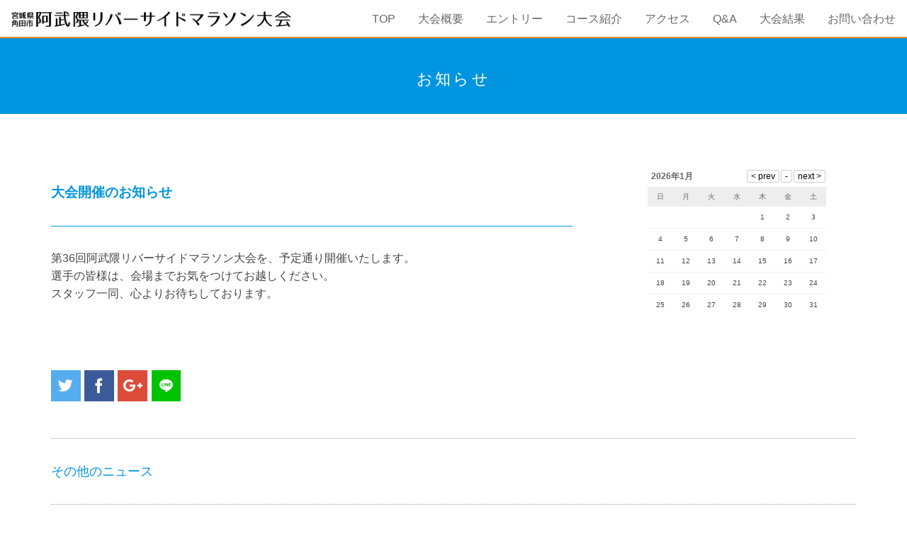

--- FILE ---
content_type: text/html; charset=UTF-8
request_url: https://abukuma-m.com/news/post/202311041306/?ccm_paging_p_b524=14
body_size: 57860
content:
<!DOCTYPE html>
<html lang="ja">
<head>
<!--<meta charset="utf-8">-->
<!--<meta name="viewport" content="width=device-width" />-->
<meta http-equiv="X-UA-Compatible" content="IE=edge,chrome=1">
<meta name="format-detection" content="telephone=no">
<!-- [START] header_required.php -->
<meta http-equiv="content-type" content="text/html; charset=UTF-8" />
<meta name="viewport" content="width=device-width" />
<title>阿武隈リバーサイドマラソン大会 :: 大会開催のお知らせ</title>
<meta name="description" content="第36回阿武隈リバーサイドマラソン大会を予定通り開催いたします。" />
<!-- ogp　設定ここから -->
<meta property="og:title" content="大会開催のお知らせ" >
<meta property="og:type" content="article">
<meta property="og:description" content="第36回阿武隈リバーサイドマラソン大会を予定通り開催いたします。" />
<meta property="og:url" content="https://abukuma-m.com/index.php/news/post/202311041306/" >
<meta property="og:image" content="https://abukuma-m.com/files/3916/8868/8879/abukuma-iCatch.jpg" >
<meta property="og:site_name" content="阿武隈リバーサイドマラソン大会" >
<meta property="og:locale" content="ja_JP" >
<!-- ogp　設定ここまで -->

<script type="text/javascript">
var CCM_DISPATCHER_FILENAME = '/index.php';var CCM_CID = 403;var CCM_EDIT_MODE = false;var CCM_ARRANGE_MODE = false;var CCM_IMAGE_PATH = "/concrete/images";
var CCM_TOOLS_PATH = "/index.php/tools/required";
var CCM_BASE_URL = "https://abukuma-m.com";
var CCM_REL = "";
var CCM_PKG_TOOLS_PATH = "/packages/rrh4/tools/required";
//var CCM_PKG_TOOLS_PATH = "/var/www/html/bravo/abukuma_m/packages/rrh4/tools/required";

</script>

	<link rel="shortcut icon" href="/files/4814/9726/1233/parts.png" type="image/x-icon" />
	<link rel="icon" href="/files/4814/9726/1233/parts.png" type="image/x-icon" />
<link rel="stylesheet" type="text/css" href="/concrete/css/ccm.base.css" />
<script type="text/javascript" src="/concrete/js/jquery.js?mtime=0"></script>
<script type="text/javascript" src="/concrete/js/ccm.base.js?mtime=0"></script>
<link rel="stylesheet" type="text/css" href="/packages/rrh4/css/reset.css" />
<link rel="stylesheet" type="text/css" href="/packages/rrh4/css/break.css" />
<link rel="stylesheet" type="text/css" href="/packages/rrh4/css/pickr/monolith.min.css" />
<link rel="stylesheet" type="text/css" href="/packages/rrh4/css/ui.css" />
<script type="text/javascript" src="/packages/rrh4/js/pickr/pickr.min.js?mtime=0"></script>
<link rel="stylesheet" type="text/css" href="/packages/rrh4/blocks/fs_page_list/templates/fs-blogcalendar/view.css" />
<script type="text/javascript" src="/packages/rrh4/blocks/fs_page_list/templates/fs-blogcalendar/view.js?mtime=0"></script>
<link rel="stylesheet" type="text/css" href="/packages/rrh4/blocks/fs_snsbutton/view.css" />
<link rel="stylesheet" type="text/css" href="/packages/rrh4/blocks/fs_snsbutton/css/style.css" />
<link rel="stylesheet" type="text/css" href="/packages/rrh4/blocks/fs_snsbutton/css/view.css" />
<link rel="stylesheet" type="text/css" href="/packages/rrh4/blocks/fs_page_list/templates/fs-infomationBlock3/view.css" />
<link rel="stylesheet" type="text/css" href="/packages/rrh4/blocks/fs_button/css/view.css" />
<link rel="stylesheet" type="text/css" href="/packages/rrh4/blocks/fs_multi_image/view.css" />
<link rel="stylesheet" type="text/css" href="/packages/rrh4/blocks/fs_autonav_mega/css/ionicons.min.css" />
<link rel="stylesheet" type="text/css" href="/packages/rrh4/blocks/fs_autonav_mega/css/style.css" />
<script type="text/javascript" src="/packages/rrh4/blocks/fs_autonav_mega/js/megamenu.js?mtime=0"></script>
<script type="text/javascript" src="/packages/rrh4/blocks/fs_autonav_mega/js/modernizr-2.8.3.min.js?mtime=0"></script>
<!-- [END] header_required.php --><!--[if lt IE 9]>
<![endif]-->
<!--[if IE 8]>
<div style="text-align:center;background-color:#03a9f4;line-height:1.5;padding:30px 0;font-size:15px;color:#ffffff">
<p>【現在のご利用ブラウザはInternet Explorer ８以下の可能性があります】</p>
<p style="text-decoration:underline;font-weight:bold;">当ブラウザは、推奨ブラウザではございません</p>
<p style="text-decoration:underline;font-weight:bold;">（正常に表示されない可能性があります）</p>
<p>当WEBサイトは、下記を推奨ブラウザとさせていただいております</p>
<p>Internet Explorer 11</p>
<p>Chrome　最新Ver</p>
<p>Firefox　最新Ver </p>
<p>（IE9の場合は、一部正常表示されないものがあります GoogleMap等）<p>
<p>お手数ではございますが、推奨環境にてご利用いただきますようお願いいたします</p>
</div>
<![endif]-->
<!-- CSS SetUp -->
<link rel="stylesheet" href="/packages/rrh4/themes/minimalism/css/layout.css">
<link rel="stylesheet" href="/packages/rrh4/themes/minimalism/css/grid.css">
<link rel="stylesheet" href="/packages/rrh4/themes/minimalism/css/modules.css">
<link rel="stylesheet" href="/packages/rrh4/themes/minimalism/typography.css">
<link rel="stylesheet" href="/packages/rrh4/themes/minimalism/css/caroufredsel_pager1.css">
<link rel="stylesheet" href="/files/cache/css/minimalism/main.css" />
<link rel="stylesheet" type="text/css" href="/packages/rrh4/css/animate.css" /><link rel="stylesheet" type="text/css" href="/packages/rrh4/css/rrh4.css" />
<link rel="stylesheet" href="/files/finesystem/rrh4/css/pkg.css?mtime=1657256166" />
<!-- ウェブフォント -->
<link rel="stylesheet" type="text/css" href="/packages/rrh4/css/fonts/awesome/css/font-awesome.min.css" />
<link rel="stylesheet" type="text/css" href="/packages/rrh4/css/fonts/fontawesome-free/css/fontawesome.css" />
<link rel="stylesheet" type="text/css" href="/packages/rrh4/css/fonts/fontawesome-free/css/brands.css" />
<link rel="stylesheet" type="text/css" href="/packages/rrh4/css/fonts/fontawesome-free/css/solid.css" />
<link rel="stylesheet" type="text/css" href="//fonts.googleapis.com/css?family=Lato:400,700,400italic" />
<link rel="stylesheet" type="text/css" href="//fonts.googleapis.com/earlyaccess/notosansjapanese.css" />
<!-- ウェブフォント -->
<!-- respond.js -->
<!-- html5.js -->
<!-- ie9.js -->
<!--[if lt IE 9]>
<link rel="stylesheet" type="text/css" href="/concrete/css/respond.css" /><link rel="stylesheet" type="text/css" href="/concrete/css/html5.css" /><link rel="stylesheet" type="text/css" href="/concrete/css/ie9.css" /><![endif]-->

<!-- optionally include helper plugins -->
<script type="text/javascript" src="/packages/rrh4/js//plugins/jquery.mousewheel.min.js?mtime=0"></script><script type="text/javascript" src="/packages/rrh4/js//plugins/jquery.touchSwipe.min.js?mtime=0"></script><script type="text/javascript" src="/packages/rrh4/js//plugins/jquery.transit.min.js?mtime=0"></script><script type="text/javascript" src="/packages/rrh4/js//plugins/jquery.lazyload.min.js?mtime=0"></script><script type="text/javascript" src="/packages/rrh4/js//plugins/footerFixed.js?mtime=0"></script><script type="text/javascript" src="/packages/rrh4/js//plugins/prefixfree.js?mtime=0"></script><script type="text/javascript" src="/packages/rrh4/js//plugins/echo.js?mtime=0"></script><script type="text/javascript" src="/packages/rrh4/js//plugins/wow.min.js?mtime=0"></script><script type="text/javascript" src="/packages/rrh4/js//plugins/smooth.js?mtime=0"></script><script type="text/javascript" src="/packages/rrh4/js//getDevice.js?mtime=0"></script><script type="text/javascript" src="/files/finesystem/rrh4/js/pkg.js?mtime=0"></script>


<style type="text/css">
/* fs-theme-style */
body{font-size:1.0rem;font-family:Meiryo, Tahoma, Roboto, 'Droid Sans',Verdana, Arial, sans-serif;color:rgba(69,69,69,1.00);}header{background-color:rgba(255,255,255,1.00);}#header-1Parent{}#header-2Parent{}#MainContents{}footer{background-color:rgba(227,246,255,1.00);}#footer-1Parent{background-color:rgba(255,255,255,1.00);}#footer-2Parent{}#footer-3Parent{}#footer-4Parent{}#footer-5Parent{}/* fs-pageType-style */
/* pt101 */
#pt101{}#pt101-1Parent{}#pt101-2Parent{}#pt101-3Parent{}#pt101-4Parent{}#pt101-5Parent{}
/* pt101 */
/* fs-blocks-style */

/* fs-global-block-style */
#top{text-align:center; background-repeat:no-repeat; padding:0.7rem 1rem 0.2rem 1rem; }#fs_block4207{text-align:center; background-repeat:no-repeat; padding:1rem 1rem 0.5rem 1rem; }#fs_block4303{background-color:#0095e0; background-repeat:no-repeat; padding:0 0 0.5rem 0; border-top:2px solid #ff8317; }#fs_block3681{background-repeat:no-repeat; padding:1rem 0 0 0; }#fs_block5183 .wrapper {display:inline-block;width:20%;padding:5px;}@media screen and (max-width: 480px) { #fs_block5183 .wrapper {width:50%;}}#fs_block5183 .inner {}#fs_block5183{text-align:center; background-repeat:no-repeat; padding:2rem 1rem 1rem 1rem; }#fs_block5182 .wrapper {display:inline-block;width:20%;padding:5px;}@media screen and (max-width: 480px) { #fs_block5182 .wrapper {width:50%;}}#fs_block5182 .inner {}#fs_block5182{text-align:center; background-repeat:no-repeat; padding:0 1rem 2rem 1rem; }#fs_block5180{background-repeat:no-repeat; padding:1rem 0 0 0; }#fs_block4366 .fs_btn {color:#ffffff;font-size:0.8rem;text-align:center;width:100%;background-color:#0095e0;padding-top:0.75rem;padding-left:0.5rem;padding-bottom:0.75rem;padding-right:0.5rem;border:solid;border-width:1px;border-color:#0095e0;border-radius:0%;}#fs_block4366 .fs_btn:hover {color:#0095e0;background-color:#e3f6ff;border-color:#0095e0;}#fs_block4366{background-repeat:no-repeat; border:1px solid #787d78; }#menu a{color:#666666;}#menu a:hover{color:#0095e0;}#menu .menu-container {background:#ffffff;}#menu .menu > ul > li {background:#ffffff;}#menu .menu > ul > li:hover {background:#ffffff;}#menu .menu > ul > li > ul {background:#ffffff;}#menu .menu-mobile{color:#ffffff;background:#0095e0;}#menu .menu-dropdown-icon:before{color:#ffffff;background:#0095e0;}#menu .menu > ul > li > ul > li a {background:#ffffff;border-color:;}@media only screen and (max-width: 959px){#menu a:hover{color:#ffffff;}}#menu{text-align:left; background-repeat:no-repeat; }#fs_block3746{background-repeat:no-repeat; padding:1rem 0 0 0; border-top:1px solid #787d78; }#fs_block4348 .fs_btn {color:#ffffff;font-size:1rem;text-align:center;width:100%;background-color:#0095e0;line-height:1rem;padding-top:0.4rem;padding-left:0.5rem;padding-bottom:0.5rem;padding-right:0.5rem;border:none;border-radius:0%;}#fs_block4348 .fs_btn:hover {color:#0095e0;background-color:#e3f6ff;}#fs_block4348{text-align:center; background-repeat:no-repeat; }#fs_block4070{background-repeat:no-repeat; padding:3rem 0 0 0; }#fs_block4314{color:#787d78; font-size:0.9rem; text-align:justify; background-repeat:no-repeat; padding:0 1rem 1rem 1rem; }#fs_block4561{background-repeat:no-repeat; padding:3rem 1rem 2rem 1rem; }#fs_block4699 .sns-icons li{width:2.2rem;height:1.2rem;}#fs_block4699 .sns-icons li a{font-size:1.2rem;padding-top:0.5rem;padding-left:0.5rem;padding-bottom:0.5rem;padding-right:0.5rem;border-radius:50%;}#fs_block4699{text-align:center; background-repeat:no-repeat; padding:0 0 3rem 0; }#fs_block4370{background-repeat:no-repeat; padding:2.5rem 0 0 0; }#fs_block5391{color:rgba(120,125,120,1.00); font-size:0.9rem; text-align:justify; background-repeat:no-repeat; padding:0 1rem 2.5rem 1rem; }#fs_block4360{color:#787d78; font-size:0.7rem; text-align:center; background-repeat:no-repeat; padding:1rem 0 1rem 0; border-top:1px solid #787d78; }#fs_block4362{background-repeat:no-repeat; padding:6rem 0 0 0; }#fs_block4364{background-repeat:no-repeat; padding:1rem 0 0 0; border-top:1px solid #787d78; }
/* fs-block-style */
#fs_block490{background-repeat:no-repeat; padding:0 2rem 2rem 2rem; }#fs_block512{text-align:justify; background-repeat:no-repeat; }#fs_block5299{text-align:justify; background-repeat:no-repeat; }#fs_block514 .sns-icons li{width:2.6rem;height:3rem;margin-right:0.1rem;}#fs_block514 .sns-icons li a{font-size:1.3rem;padding-top:0.75rem;padding-left:0.5rem;padding-bottom:0.75rem;padding-right:0.5rem;border-radius:0%;}#fs_block514{text-align:justify; background-repeat:no-repeat; margin:2rem 0 3rem 2rem; }#fs_block519{font-size:1.1rem; text-align:left; background-repeat:no-repeat; margin:0 2rem 2rem 2rem; padding:2rem 0 0 0; border-top:1px solid #cccccc; }#fs_block524{background-repeat:no-repeat; margin:0 2rem 3rem 2rem; border-top:1px dotted #9898a1; }#fs_block1950{color:#ffffff; font-size:1.4rem; text-align:center; background-repeat:no-repeat; margin:0 0 4rem 0; padding:2rem 0 2rem 0; }
/* fs-stack-block-style */
#fs_block4442 .fs_btn {color:#ffffff;font-size:1rem;text-align:center;width:300px;background-color:#0095e0;padding-top:0.5rem;padding-left:0.5rem;padding-bottom:0.5rem;padding-right:0.5rem;border:none;border-width:1px;border-color:#0095e0;border-radius:0px;}#fs_block4442 .fs_btn:hover {color:#0095e0;background-color:#ffff00;border-color:#0095e0;}#fs_block4442{color:#969696; text-align:center; background-repeat:no-repeat; padding:0 0 3rem 0; }#fs_block2586 .wrapper {display:inline-block;width:20%;padding:5px;}@media screen and (max-width: 480px) { #fs_block2586 .wrapper {width:50%;}}#fs_block2586 .inner {}#fs_block2586{text-align:center; background-repeat:no-repeat; margin:0 1rem 2rem 1rem; }</style>
<meta name="google-site-verification" content="rn7EYuDj_qLGnlUyfLNsqRM0EH9L8PRoDC8TaUjwLII" /><!-- Global site tag (gtag.js) - Google Analytics -->
<script async src="https://www.googletagmanager.com/gtag/js?id=UA-78629317-10"></script>
<script>
  window.dataLayer = window.dataLayer || [];
  function gtag(){dataLayer.push(arguments);}
  gtag('js', new Date());

  gtag('config', 'UA-78629317-10');
</script></head>
<body id="cID403" class="body-pt101"><!-- body -->
<header><!-- header -->

<article id='header-1Parent'><!-- article  --><div class='clearfix rrh-layout-wrapper-wide rrh-breakpoint'><div id='header-1-1' class = 'gridN4' r-rrh-breakpoint ><h1  id="top" class="fs_image hover_opacity_img b-bk-SP-none  " style='' >
    <a href="/"  ><img border="0" class="ccm-image-block i-bk-SP-none" alt="阿武隈リバーサイドマラソン大会は、「走る人、支える人応援する人みんなが主役!」をテーマとした宮城県角田市のマラソン大会です。" src="/files/4514/9734/4036/parts.png" width="460" height="36" /></a><a href="/"  ><img border="0" class="ccm-image-block i-bk-SP-show" alt="阿武隈リバーサイドマラソン大会は、「走る人、支える人応援する人みんなが主役!」をテーマとした宮城県角田市のマラソン大会です。" src="/files/8914/9734/4072/parts.png" width='100%' height='auto' /></a></h1>
<h1  id="fs_block4207" class="fs_image hover_opacity_img b-bk-SP-show  " style='' >
    <a href="/"  ><img border="0" class="ccm-image-block i-bk-SP-none" alt="阿武隈リバーサイドマラソン大会は、「走る人、支える人応援する人みんなが主役!」をテーマとした宮城県角田市のマラソン大会です。" src="/files/4514/9734/4036/parts.png" width="460" height="36" /></a><a href="/"  ><img border="0" class="ccm-image-block i-bk-SP-show" alt="阿武隈リバーサイドマラソン大会は、「走る人、支える人応援する人みんなが主役!」をテーマとした宮城県角田市のマラソン大会です。" src="/files/8914/9734/4072/parts.png" width='100%' height='auto' /></a></h1>
</div><div id='header-1-2' class = 'gridN8 omega' r-rrh-breakpoint >
<div  id="menu" class="fs_autonav_mega eiji b-bk  " style='' >
    <div class="menu-container">
        <div class="menu">
            <a href="#" class="menu-mobile">MENU</a>
            <ul>
<li class=""><a href="/" target='_self' class="">TOP</a></li><li class=""><a href="/index.php/guide/" target='_self' class="">大会概要</a></li><li class=""><a href="/index.php/entry/" target='_self' class="">エントリー</a></li><li class=""><a href="/index.php/course/" target='_self' class="">コース紹介</a></li><li class=""><a href="/index.php/access/" target='_self' class="">アクセス</a></li><li class=""><a href="/index.php/faq/" target='_self' class="">Q&A</a></li><li class=""><a href="/index.php/result/" target='_self' class="">大会結果</a></li><li class=""><a href="/index.php/contact/" target='_self' class="">お問い合わせ</a></li>            </ul>
        </div>
    </div>
</div>
</div></div></article><article id='header-2Parent'><!-- article  --><div class='clearfix rrh-layout-wrapper-wide rrh-breakpoint'><div id='header-2-1' class = 'gridN12 omega' r-rrh-breakpoint ><div  id="fs_block4303" class="fs_content  b-bk  " style='' >
</div></div></div></article></header><!-- header --><div id="MainContents" class=""><!-- MainContents -->
    <!--<p>「シングルページ」やアプリケーション用のレイアウトファイルです。(view.php)</p>-->
        <!-- page type pt101 load -->
<div id='pt101'>
<article id='pt101-1Parent'><div class='clearfix rrh-layout-wrapper-wide rrh-breakpoint'><div id='pt101-1-1' class = "gridN12 omega" r-rrh-breakpoint ><div  id="fs_block1950" class="fs_content space_2 main_backgroundcolor b-bk  " style='' >
<p>お知らせ</p></div></div></div></article><article id='pt101-2Parent'><div class='rrh-layout-wrapper clearfix rrh-breakpoint'><div id='pt101-2-1' class = " gridN8" r-rrh-breakpoint ><h1  id="fs_block512" class="fs_c_title    " style=''  > 大会開催のお知らせ </h1>
<div  id="fs_block5299" class="fs_content  b-bk  " style='' >
<p>第36回阿武隈リバーサイドマラソン大会を、予定通り開催いたします。</p>
<p>選手の皆様は、会場までお気をつけてお越しください。</p>
<p>スタッフ一同、心よりお待ちしております。</p></div><div  id="fs_block514" class="fs_snsbutton  b-bk  fs-snsbutton-view1 fs-snsbutton-color1" style='' >
    <div class="sns-icons ">
        <ul class="web-logo-font clearFix">
                  <li class="">
            <!--<a href="https://twitter.com/search?q=https%3A%2F%2Fabukuma-m.com%2Findex.php%2Fnews%2Fpost%2F202311041306%2F" target="blank" class="twitter-btn-icon-link" rel="nofollow">-->
            <a href="https://twitter.com/intent/tweet?url=https%3A%2F%2Fabukuma-m.com%2Findex.php%2Fnews%2Fpost%2F202311041306%2F&text=%E5%A4%A7%E4%BC%9A%E9%96%8B%E5%82%AC%E3%81%AE%E3%81%8A%E7%9F%A5%E3%82%89%E3%81%9B" target="blank" class="twitter-btn-icon-link twitter-btn-icon" rel="nofollow">
                <i class="icon-twitter"></i>
            </a>
          </li>
                              <li class="">
            <a href="https://www.facebook.com/sharer/sharer.php?u=https%3A%2F%2Fabukuma-m.com%2Findex.php%2Fnews%2Fpost%2F202311041306%2F&t=%E5%A4%A7%E4%BC%9A%E9%96%8B%E5%82%AC%E3%81%AE%E3%81%8A%E7%9F%A5%E3%82%89%E3%81%9B" target="blank" class="facebook-btn-icon-link facebook-btn-icon" rel="nofollow">
                <i class="icon-facebook"></i>
            </a>
          </li>
                              <li class="">
            <a href="https://plus.google.com/share?url=https%3A%2F%2Fabukuma-m.com%2Findex.php%2Fnews%2Fpost%2F202311041306%2F" onclick="javascript:window.open(this.href, '', 'menubar=no,toolbar=no,resizable=yes,scrollbars=yes,height=600,width=600');return false;" target="blank" class="google-plus-btn-icon-link google-plus-btn-icon" rel="nofollow">
                <i class="fa fa-google-plus"></i>
            </a>
          </li>
                                                  <li class="">
            <a href="http://line.me/R/msg/text/?https%3A%2F%2Fabukuma-m.com%2Findex.php%2Fnews%2Fpost%2F202311041306%2F" target="blank" class="line-btn-icon-link line-btn-icon" rel="nofollow">
                <i class="icon-line"></i>
            </a>
          </li>
                            </ul>
    </div>
</div></div><div id='pt101-2-2' class = "gridN4 omega" r-rrh-breakpoint ><div  id="fs_block490" class="fs_page_list  b-bk-SP-none  " style='' >
    <div id="cal0" class="cal_wrapper">
            Calendar Loading
    </div>
</div>

<script>
var calendar = [["2025\/11\/6","<a href='\/index.php\/news\/post\/202511060918\/' >\u5927\u4f1a\u7d50\u679c\u516c\u958b\u306e\u304a\u77e5\u3089\u305b<\/a>"],["2025\/10\/31","<a href='\/index.php\/news\/post\/202510312130\/' >\u5927\u4f1a\u53c2\u52a0\u8005\u306e\u7686\u69d8\u3078<\/a>"],["2025\/10\/30","<a href='\/index.php\/news\/post\/202510301535\/' >\u5927\u4f1a\u30d7\u30ed\u30b0\u30e9\u30e0\u306e\u53c2\u52a0\u8005\u540d\u7c3f\u306b\u3064\u3044\u3066<\/a>"],["2025\/10\/21","<a href='\/index.php\/news\/post\/202510211835\/' >\u53c2\u52a0\u6848\u5185\u767a\u9001\u306e\u304a\u77e5\u3089\u305b<\/a>"],["2025\/10\/3","<a href='\/index.php\/news\/post\/202510031031\/' >\u30d9\u30ac\u30eb\u30bf\u4ed9\u53f0\u306e\u6881\u52c7\u57fa\u3055\u3093\u3001\u5bcc\u7530\u664b\u4f0d\u3055\u3093\u3001\u30d9\u30ac\u30c3\u592a\u304f\u3093\u767b\u5834\uff01\uff01<\/a>"],["2025\/9\/16","<a href='\/index.php\/news\/post\/202509111741\/' >\u30a8\u30f3\u30c8\u30ea\u30fc\u53d7\u4ed8\u7de0\u5207\u306e\u304a\u77e5\u3089\u305b<\/a>"],["2025\/9\/8","<a href='\/index.php\/news\/post\/202509081309\/' >\u89d2\u7530\u5e02\u9678\u4e0a\u7af6\u6280\u5834\u7121\u6599\u958b\u653e\uff01\uff01<\/a><br \/><a href='\/index.php\/news\/post\/202509081303\/' >\u5927\u4f1a\u306e\u30a8\u30f3\u30c8\u30ea\u30fc\u3092\u5ef6\u9577\u3057\u307e\u3059\uff01<\/a>"],["2025\/7\/1","<a href='\/index.php\/news\/post\/202506301048\/' >\u30a8\u30f3\u30c8\u30ea\u30fc\u958b\u59cb\u306b\u3064\u3044\u3066<\/a>"],["2025\/5\/14","<a href='\/index.php\/news\/post\/202505141712\/' >\u958b\u50ac\u65e5\u306b\u3064\u3044\u3066<\/a>"],["2024\/11\/3","<a href='\/index.php\/news\/post\/202411031811\/' >\u5927\u4f1a\u7d50\u679c\u516c\u958b\u306e\u304a\u77e5\u3089\u305b<\/a>"],["2024\/10\/23","<a href='\/index.php\/news\/post\/202410230859\/' >\u304b\u304f\u3060\u99c5\u524d\u30de\u30eb\u30b7\u30a7\u958b\u50ac\u306b\u3064\u3044\u3066<\/a><br \/><a href='\/index.php\/news\/post\/202410230845\/' >\u7121\u6599\u30b7\u30e3\u30c8\u30eb\u30d0\u30b9\u306b\u3064\u3044\u3066<\/a><br \/><a href='\/index.php\/news\/post\/202410230844\/' >\u963f\u6b66\u9688\u6025\u884c\u306e\u3054\u5229\u7528\u306b\u3064\u3044\u3066<\/a><br \/><a href='\/index.php\/news\/post\/202410230828\/' >\u7dca\u6025\u9023\u7d61\u5148\u30b7\u30fc\u30eb\u306b\u3064\u3044\u3066<\/a>"],["2024\/10\/17","<a href='\/index.php\/news\/post\/202410171751\/' >\u53c2\u52a0\u6848\u5185\u767a\u9001\u306e\u304a\u77e5\u3089\u305b<\/a>"],["2024\/9\/19","<a href='\/index.php\/news\/post\/202409181035\/' >\u30a8\u30f3\u30c8\u30ea\u30fc\u53d7\u4ed8\u7de0\u5207\u306e\u304a\u77e5\u3089\u305b<\/a>"],["2024\/9\/9","<a href='\/index.php\/news\/post\/202409091325\/' >\u5927\u4f1a\u306e\u30a8\u30f3\u30c8\u30ea\u30fc\u3092\u5ef6\u9577\u3057\u307e\u3059\uff01<\/a>"],["2024\/8\/29","<a href='\/index.php\/news\/post\/202408291544\/' >\u30d9\u30ac\u30eb\u30bf\u4ed9\u53f0\u306e\u6881\u52c7\u57fa\u3055\u3093\u3001\u5bcc\u7530\u664b\u4f0d\u3055\u3093\u3001\u30d9\u30ac\u30c3\u592a\u304f\u3093\u767b\u5834\uff01\uff01<\/a>"],["2024\/8\/23","<a href='\/index.php\/news\/post\/202408231713\/' >\u89d2\u7530\u5e02PR\u5927\u4f7f\u300c\u6589\u85e4\u30d6\u30e9\u30b6\u30fc\u30ba\u300d\u304c\u5927\u4f1a\u306ePR\uff01\uff01<\/a><br \/><a href='\/index.php\/news\/post\/202408231640\/' >\u3010\u4eca\u5927\u4f1a\u306e\u30dd\u30a4\u30f3\u30c8\u2460\u3011\u30a6\u30aa\u30fc\u30ad\u30f3\u30b0\u30b3\u30fc\u30b9\u304c7\uff4b\uff4d\u306b\u53f0\u5c71\u516c\u5712\u306e\u30ed\u30b1\u30c3\u30c8\u3092\u76ee\u6307\u305d\u3046\uff01<\/a>"],["2024\/7\/27","<a href='\/index.php\/news\/post\/202407271015\/' >\u30dc\u30e9\u30f3\u30c6\u30a3\u30a2\u30b9\u30bf\u30c3\u30d5\u52df\u96c6<\/a>"],["2024\/7\/1","<a href='\/index.php\/news\/post\/202406271516\/' >\u30a8\u30f3\u30c8\u30ea\u30fc\u958b\u59cb\u306b\u3064\u3044\u3066<\/a>"],["2024\/2\/9","<a href='\/index.php\/news\/post\/202402091314\/' >\u300c\u30ad\u30e9\u30ea\u767a\u898b\uff01\u89d2\u7530\u306b\u604b\u3057\u3066\u300d\u3002Vol.7\u306f\u300c\u963f\u6b66\u9688\u30ea\u30d0\u30fc\u30b5\u30a4\u30c9\u30de\u30e9\u30bd\u30f3\u5927\u4f1a\u7de8\u300d\u306b\u3064\u3044\u3066<\/a>"],["2023\/12\/27","<a href='\/index.php\/news\/post\/202312271705\/' >\u958b\u50ac\u65e5\u306b\u3064\u3044\u3066<\/a>"],["2023\/11\/8","<a href='\/index.php\/news\/post\/202311081533\/' >\u30a2\u30f3\u30b1\u30fc\u30c8\u30ad\u30e3\u30f3\u30da\u30fc\u30f3<\/a>"],["2023\/11\/7","<a href='\/index.php\/news\/post\/202311071051\/' >\u5927\u4f1a\u7d50\u679c\u516c\u958b\u306e\u304a\u77e5\u3089\u305b<\/a>"],["2023\/11\/5","<a href='\/index.php\/news\/post\/202311041306\/' >\u5927\u4f1a\u958b\u50ac\u306e\u304a\u77e5\u3089\u305b<\/a>"],["2023\/10\/31","<a href='\/index.php\/news\/post\/202310310921\/' >\u30a4\u30d9\u30f3\u30c8\u306e\u304a\u77e5\u3089\u305b<\/a><br \/><a href='\/index.php\/news\/post\/202310310920\/' >\u5927\u4f1a\u53c2\u52a0\u306b\u3064\u3044\u3066<\/a>"],["2023\/10\/20","<a href='\/index.php\/news\/post\/202310201620\/' >\u53c2\u52a0\u6848\u5185\u767a\u9001\u306e\u304a\u77e5\u3089\u305b<\/a>"],["2023\/10\/19","<a href='\/index.php\/news\/post\/202310191012\/' >\u30a6\u30aa\u30fc\u30ad\u30f3\u30b0\u306e\u90e8\u8ffd\u52a0\u52df\u96c6\u306b\u3064\u3044\u3066<\/a>"],["2023\/9\/19","<a href='\/index.php\/news\/post\/202309150840\/' >\u30a8\u30f3\u30c8\u30ea\u30fc\u53d7\u4ed8\u7de0\u5207\u306e\u304a\u77e5\u3089\u305b<\/a>"],["2023\/9\/15","<a href='\/index.php\/news\/post\/202309151034\/' >\u5927\u4f1a\u306e\u30a8\u30f3\u30c8\u30ea\u30fc\u306b\u3064\u3044\u3066<\/a>"],["2023\/8\/31","<a href='\/index.php\/news\/post\/202308311150\/' >\u89d2\u7530\u5e02PR\u5927\u4f7fLiho\u3055\u3093\u306e\u767b\u5834\uff01<\/a>"],["2023\/7\/18","<a href='\/index.php\/news\/post\/202307181053\/' >\u30a8\u30f3\u30c8\u30ea\u30fc\u958b\u59cb\u306b\u3064\u3044\u3066<\/a>"],["2023\/5\/10","<a href='\/index.php\/news\/post\/202305101623\/' >\u958b\u50ac\u65e5\u6c7a\u5b9a\u306e\u304a\u77e5\u3089\u305b<\/a>"],["2022\/11\/14","<a href='\/index.php\/news\/post\/202211141505\/' >\u3010\u30aa\u30fc\u30eb\u30b9\u30dd\u30fc\u30c4\u3088\u308a\u3011\u5f53\u65e5\u306e\u5199\u771f\u516c\u958b\uff01<\/a>"],["2022\/10\/31","<a href='\/index.php\/news\/post\/202210312000\/' >\u4eca\u5927\u4f1a\u306e\u30a4\u30d9\u30f3\u30c8\u7d39\u4ecb<\/a>"],["2022\/10\/18","<a href='\/index.php\/news\/post\/202210180823\/' >\u30ca\u30f3\u30d0\u30fc\u30ab\u30fc\u30c9\u3001\u4f53\u8abf\u30c1\u30a7\u30c3\u30af\u30ab\u30fc\u30c9\u7b49\u306e\u767a\u9001\u306b\u3064\u3044\u3066<\/a>"],["2022\/7\/19","<a href='\/index.php\/news\/post\/202207191105\/' >\u30a8\u30f3\u30c8\u30ea\u30fc\u53d7\u4ed8\u958b\u59cb\u306e\u304a\u77e5\u3089\u305b<\/a>"],["2022\/5\/12","<a href='\/index.php\/news\/post\/202205121229\/' >\u958b\u50ac\u65e5\u6c7a\u5b9a\u306e\u304a\u77e5\u3089\u305b<\/a>"],["2021\/9\/24","<a href='\/index.php\/news\/post\/202109241844\/' >\u7b2c34\u56de\u5927\u4f1a\u306e\u8fd4\u91d1\u5bfe\u5fdc\u306b\u3064\u3044\u3066<\/a>"],["2021\/9\/1","<a href='\/index.php\/news\/post\/202109011122\/' >\u7b2c34\u56de\u963f\u6b66\u9688\u30ea\u30d0\u30fc\u30b5\u30a4\u30c9\u30de\u30e9\u30bd\u30f3\u5927\u4f1a\u306e\u4e2d\u6b62\u306b\u3064\u3044\u3066<\/a>"],["2021\/8\/27","<a href='\/index.php\/news\/post\/202108271724\/' >\u7b2c34\u56de \u963f\u6b66\u9688\u30ea\u30d0\u30fc\u30b5\u30a4\u30c9\u30de\u30e9\u30bd\u30f3\u5927\u4f1a\u3010 \u7a93\u53e3\u7533\u8fbc\u306e\u53d7\u4ed8\u6642\u9593\u306b\u3064\u3044\u3066 \u3011<\/a>"],["2021\/8\/3","<a href='\/index.php\/news\/post\/202108031725\/' >\u7b2c34\u56de\u963f\u6b66\u9688\u30ea\u30d0\u30fc\u30b5\u30a4\u30c9\u30de\u30e9\u30bd\u30f3\u5927\u4f1a\u306e\u958b\u50ac\u304a\u3088\u3073\u30a8\u30f3\u30c8\u30ea\u30fc\u958b\u59cb\u306e\u3054\u6848\u5185<\/a>"],["2021\/6\/10","<a href='\/index.php\/news\/post\/202106101426\/' >\u7b2c34\u56de\u963f\u6b66\u9688\u30ea\u30d0\u30fc\u30b5\u30a4\u30c9\u30de\u30e9\u30bd\u30f3\u5927\u4f1a\u306e\u958b\u50ac\u306b\u3064\u3044\u3066<\/a>"],["2020\/6\/29","<a href='\/index.php\/news\/post\/202006291705\/' >\u7b2c33\u56de\u963f\u6b66\u9688\u30ea\u30d0\u30fc\u30b5\u30a4\u30c9\u30de\u30e9\u30bd\u30f3\u5927\u4f1a\u306e\u4e2d\u6b62\u306b\u3064\u3044\u3066<\/a>"],["2020\/5\/21","<a href='\/index.php\/news\/post\/202005211001\/' >\u30a8\u30f3\u30c8\u30ea\u30fc\u958b\u59cb\u65e5\u5ef6\u671f\u306e\u304a\u77e5\u3089\u305b<\/a>"],["2020\/5\/7","<a href='\/index.php\/news\/post\/202005070927\/' >\u958b\u50ac\u65e5\u6c7a\u5b9a\u306e\u304a\u77e5\u3089\u305b<\/a>"],["2019\/12\/3","<a href='\/index.php\/news\/post\/201912031811\/' >\u53c2\u52a0\u8cde\u767a\u9001\u306e\u304a\u77e5\u3089\u305b\u2461<\/a>"],["2019\/11\/29","<a href='\/index.php\/news\/post\/201911291427\/' >\u53c2\u52a0\u8cde\u767a\u9001\u306e\u304a\u77e5\u3089\u305b<\/a>"],["2019\/10\/25","<a href='\/index.php\/news\/post\/201910251312\/' >\u5927\u4f1a\u4e2d\u6b62\u9023\u7d61\u30cf\u30ac\u30ad\u767a\u9001\u306e\u304a\u77e5\u3089\u305b<\/a>"],["2019\/10\/17","<a href='\/index.php\/news\/post\/201910170959\/' >\u5927\u4f1a\u4e2d\u6b62\u306e\u304a\u77e5\u3089\u305b<\/a>"],["2019\/9\/24","<a href='\/index.php\/news\/post\/201909240911\/' >\u6551\u8b77\u30dc\u30e9\u30f3\u30c6\u30a3\u30a2\u8ffd\u52a0\u52df\u96c6\u306e\u304a\u77e5\u3089\u305b<\/a>"],["2019\/8\/17","<a href='\/index.php\/news\/post\/201908161503\/' >\u30dd\u30ed\u30b7\u30e3\u30c4\u8ca9\u58f2\u306e\u304a\u77e5\u3089\u305b<\/a>"],["2019\/8\/16","<a href='\/index.php\/news\/post\/201908161454\/' >\u6551\u8b77\u30dc\u30e9\u30f3\u30c6\u30a3\u30a2\u52df\u96c6\u5ef6\u9577\u306e\u304a\u77e5\u3089\u305b<\/a><br \/><a href='\/index.php\/news\/post\/201908161435\/' >\u5927\u4f1aPR\u30ad\u30e3\u30f3\u30da\u30fc\u30f3\u306e\u304a\u77e5\u3089\u305b<\/a>"],["2019\/7\/31","<a href='\/index.php\/news\/post\/201907311303\/' >\u6551\u8b77\u30dc\u30e9\u30f3\u30c6\u30a3\u30a2\u8ffd\u52a0\u52df\u96c6\u306e\u304a\u77e5\u3089\u305b<\/a>"],["2019\/7\/26","<a href='\/index.php\/news\/post\/201907261115\/' >\u6551\u8b77\u30dc\u30e9\u30f3\u30c6\u30a3\u30a2\u52df\u96c6\u306e\u304a\u77e5\u3089\u305b<\/a>"],["2019\/7\/22","<a href='\/index.php\/news\/post\/201907221605\/' >\u30ad\u30e3\u30f3\u30da\u30fc\u30f3\u306e\u304a\u77e5\u3089\u305b<\/a>"],["2019\/7\/19","<a href='\/index.php\/news\/post\/201907191722\/' >\u30b2\u30b9\u30c8\u30e9\u30f3\u30ca\u30fc\u6c7a\u5b9a\u306e\u304a\u77e5\u3089\u305b<\/a>"],["2019\/7\/1","<a href='\/index.php\/news\/post\/201906271325\/' >\u30a8\u30f3\u30c8\u30ea\u30fc\u53d7\u4ed8\u958b\u59cb\u306e\u304a\u77e5\u3089\u305b<\/a>"],["2019\/6\/25","<a href='\/index.php\/news\/post\/201906251422\/' >\u5927\u4f1a\u60c5\u5831\u3092\u66f4\u65b0\u3044\u305f\u3057\u307e\u3057\u305f\uff01<\/a>"],["2019\/4\/11","<a href='\/index.php\/news\/post\/201904111132\/' >\u958b\u50ac\u65e5\u6c7a\u5b9a\u306e\u304a\u77e5\u3089\u305b<\/a>"],["2018\/11\/7","<a href='\/index.php\/news\/post\/201811071407\/' >\u5927\u4f1a\u7d50\u679c\u516c\u958b\u306e\u304a\u77e5\u3089\u305b<\/a>"],["2018\/11\/4","<a href='\/index.php\/news\/post\/201811041530\/' >\u5927\u4f1a\u7d42\u4e86\u306e\u5fa1\u793c<\/a><br \/><a href='\/index.php\/news\/post\/201811040703\/' >\u5927\u4f1a\u958b\u50ac\u306e\u304a\u77e5\u3089\u305b<\/a>"],["2018\/10\/23","<a href='\/index.php\/news\/post\/201810231421\/' >\u99d0\u8eca\u5834\u306b\u3064\u3044\u3066<\/a><br \/><a href='\/index.php\/news\/post\/201810231342\/' >\u53c2\u52a0\u6848\u5185\u3092\u767a\u9001\u306e\u304a\u77e5\u3089\u305b<\/a>"],["2018\/9\/8","<a href='\/index.php\/news\/post\/201809040942\/' >\u30a8\u30f3\u30c8\u30ea\u30fc\u53d7\u4ed8\u7de0\u5207\u306e\u304a\u77e5\u3089\u305b<\/a>"],["2018\/8\/27","<a href='\/index.php\/news\/post\/201808270958\/' >\u30a8\u30f3\u30c8\u30ea\u30fc\u306b\u3064\u3044\u3066<\/a>"],["2018\/8\/24","<a href='\/index.php\/news\/post\/201808241138\/' >\u30b9\u30dd\u30fc\u30c4\u4ea4\u6d41\u9928\u306e\u5927\u6d74\u5834\uff06\u4f11\u61a9\u6240\u3092\u7121\u6599\u958b\u653e\uff01<\/a>"],["2018\/7\/2","<a href='\/index.php\/news\/post\/201807020714\/' >\u30a8\u30f3\u30c8\u30ea\u30fc\u53d7\u4ed8\u958b\u59cb\u306e\u304a\u77e5\u3089\u305b<\/a>"],["2018\/6\/25","<a href='\/index.php\/news\/post\/201806251009\/' >\u53c2\u52a0\u7533\u8fbc\u306e\u304a\u77e5\u3089\u305b<\/a>"],["2018\/3\/23","<a href='\/index.php\/news\/post\/201803231644\/' >\u958b\u50ac\u65e5\u6c7a\u5b9a\u306e\u304a\u77e5\u3089\u305b<\/a>"],["2017\/11\/6","<a href='\/index.php\/news\/post\/201711061648\/' >\u5927\u4f1a\u7d42\u4e86\u306e\u5fa1\u793c<\/a>"],["2017\/11\/5","<a href='\/index.php\/news\/post\/201711050543\/' >\u5927\u4f1a\u958b\u50ac\u306e\u304a\u77e5\u3089\u305b<\/a>"],["2017\/11\/2","<a href='\/index.php\/news\/post\/201711022153\/' >\u3010\u91cd\u8981\u306a\u304a\u77e5\u3089\u305b\u3011\u8a08\u6e2c\u30bf\u30b0\u306e\u53d6\u308a\u6271\u3044<\/a>"],["2017\/10\/27","<a href='\/index.php\/news\/post\/201710272133\/' >\u3010\u91cd\u8981\u306a\u304a\u77e5\u3089\u305b\u3011\u6848\u5185\u66f8\u985e\u306e\u767a\u9001<\/a>"],["2017\/10\/24","<a href='\/index.php\/news\/post\/201710241427\/' >\u3010\u91cd\u8981\u306a\u304a\u77e5\u3089\u305b\u3011\u6848\u5185\u66f8\u985e\u672a\u9001\u306e\u304a\u8a6b\u3073<\/a>"],["2017\/10\/19","<a href='\/index.php\/news\/post\/201710191549\/' >\u5927\u4f1a\u30a4\u30d9\u30f3\u30c8\u60c5\u5831\u3092\u8ffd\u52a0!!<\/a><br \/><a href='\/index.php\/news\/post\/201710191437\/' >\u3010\u91cd\u8981\u306a\u304a\u77e5\u3089\u305b\u3011\u53c2\u52a0\u6848\u5185\u767a\u9001\u306e\u304a\u77e5\u3089\u305b<\/a>"],["2017\/10\/12","<a href='\/index.php\/news\/post\/201710121750\/' >\u53c2\u52a0\u6848\u5185\u767a\u9001\u6e96\u5099\u3092\u9032\u3081\u3066\u304a\u308a\u307e\u3059\uff01<\/a>"],["2017\/9\/9","<a href='\/index.php\/news\/post\/201709050957\/' >\u7533\u8fbc\u7de0\u5207\u306e\u304a\u77e5\u3089\u305b<\/a>"],["2017\/9\/5","<a href='\/index.php\/news\/post\/201709050947\/' >\u7b2c30\u56de\u8a18\u5ff5\u5927\u4f1a\u7279\u5225\u4f01\u753b\uff01<\/a>"],["2017\/9\/3","<a href='\/index.php\/news\/post\/201709031032\/' >\u30a8\u30f3\u30c8\u30ea\u30fc\u7de0\u5207\u306e\u63b2\u8f09\u306b\u3064\u3044\u3066<\/a>"],["2017\/8\/29","<a href='\/index.php\/news\/post\/201708291758\/' >\u5927\u4f1a\u306e\u30a4\u30d9\u30f3\u30c8\u60c5\u5831\u3092\u8ffd\u52a0!!<\/a>"],["2017\/8\/24","<a href='\/index.php\/news\/post\/201708241102\/' >\u5927\u4f1a\u306e\u30a4\u30d9\u30f3\u30c8\u304c\u7d9a\u3005\u3068\u6c7a\u5b9a!!<\/a>"],["2017\/7\/3","<a href='\/index.php\/news\/post\/201706301748\/' >\u5927\u4f1a\u30a8\u30f3\u30c8\u30ea\u30fc\u306b\u95a2\u3059\u308b\u304a\u77e5\u3089\u305b<\/a>"],["2017\/6\/27","<a href='\/index.php\/news\/post\/open\/' >\u516c\u5f0f\u30b5\u30a4\u30c8\u516c\u958b\u306e\u304a\u77e5\u3089\u305b<\/a>"]];
var calObj = new Array();
calObj[0] = new Object();
calObj[0].xDaysLater = new Array();
calObj[0].daysClass = new Object();
calObj[0].xDays = new Array();
calObj[0].week = new Array();
calObj[0].month = new Object();
calObj[0].backward = null;
calObj[0].click = false;
calObj[0].clickURI = '';
calObj[0].clickClassName = "";

// xヶ月後のカレンダーを初期表示するか (0の場合は当月)
calObj[0].defaultMonth = 0;

//ブログリンク先を設定する
for(i = 0; i < calendar.length; i++){
    calObj[0].daysClass[calendar[i][0]] = "Birthday;" + calendar[i][1]; 
}

// 優先度 クラス指定する順番が変わります。
calObj[0].priority = new Array('week','xDay','xDaysLater','day','backward');

//////////////////////////////////////////////////////////////////////////////

// 以下、さわらぬ神にたたりなし
calObj.calendars = new Array();
calObj.days = new Array(0,31,28,31,30,31,30,31,31,30,31,30,31);
calObj.weekName = new Array("日","月","火","水","木","金","土");
calObj.monthName = new Array('','1月','2月','3月','4月','5月','6月','7月','8月','9月','10月','11月','12月');
calObj.date = new Date();
calObj.date = new Date(calObj.date.getFullYear() + "/" + (calObj.date.getMonth() + 1) + "/" + calObj.date.getDate() + " 00:00:00");
calObj.day = calObj.date.getDate();
calObj.month = calObj.date.getMonth() + 1;
calObj.year = calObj.date.getFullYear();
calObj.currentList = null;

function cal_init(){
	var d = window.document;
	var tagObj = d.getElementsByTagName("div");
	var calToday = new Date();
	for(var i=0;i<tagObj.length;i++){
		if(tagObj[i].className == "cal_wrapper"){
			var calId = Number(tagObj[i].id.substring(3,tagObj[i].id.length));
			calObj.calendars.push(calId);
			if(0 < (calObj.month + calObj[calId].defaultMonth) && (calObj.month + calObj[calId].defaultMonth) < 13)
				calObj[calId].currentMonth = new Date(calObj.year+"/"+(calObj.month + calObj[calId].defaultMonth)+"/"+"1 00:00:00");
			else 
				calObj[calId].currentMonth = new Date((calObj.year+1)+"/"+((calObj.month + calObj[calId].defaultMonth)%12)+"/"+"1 00:00:00");
			cal_create(calId);
		}
	}
}
function cal_create(calId){
	var d = window.document;
	var day = calObj[calId].currentMonth.getDate();
	var month = calObj[calId].currentMonth.getMonth() + 1;
	var year = calObj[calId].currentMonth.getFullYear();
	var week = calObj[calId].currentMonth.getDay();
	var tdTextListArr = new Array();
	var bisDay = 0;
	var MonthDays = calObj.days[month];
	var WeekCnt = new Array();
	if(month == 2){
		if(year % 100 == 0 || year % 4 != 0){
			if(year % 400 != 0)
				bisDay = 0;
			else
				bisDay = 1;
		}
		else if(year % 4 == 0)
			bisDay = 1;
		else
			bisDay = 0;
	}
	MonthDays += bisDay;
	var calHTML = "<table border='0' cellspacing='0' cellpadding='0' class='cal'>";
	calHTML += "<tr><th colspan='7'>";
	calHTML += "<div class='cal_ui'>";
	calHTML += "<input type='button' onclick='cal_move("+calId+",-1);' value='&lt; prev' />";
	calHTML += "<input type='button' onclick='cal_move("+calId+",null);' value='-' />";
	calHTML += "<input type='button' onclick='cal_move("+calId+",1);' value='next &gt;' />";
	calHTML += "</div>";
	calHTML += "<p>" + year + "年" + calObj.monthName[month] + "</p></th></tr>";
	calHTML += "<tr class='headline'>";
	for(var i=0;i<calObj.weekName.length;i++)
		calHTML += "<td>" + calObj.weekName[i] + "</td>";
	calHTML += "</tr><tr>";
	for(var i=0;i<week;i++)
		calHTML += "<td>&nbsp;</td>";
	for(dayCnt=1;dayCnt<=(calObj.days[month]+bisDay);dayCnt++){
		var dayStr = year + "/" + month + "/" + dayCnt;
		var dayStrN = month + "/" + dayCnt;
		if(WeekCnt[week] == undefined)
			WeekCnt[week] = 0;
		WeekCnt[week]++;
		
		
		
		var monStr = '' + month + '-' + week + '-' + WeekCnt[week];
		var weekStr = '' + week + '-' + WeekCnt[week];
		//alert(weekStr);
		
		var dayClass = new Object();
		var dayClassText = new Object();
		var currentDayDate = new Date(year + "/" + month + "/" + dayCnt + " 00:00:00");
		var laterDay = Math.floor((currentDayDate.getTime() - calObj.date.getTime()) / 1000 / (60 * 60 * 24));
		var tdId = "td_"+calId+"_"+year+"_"+month+"_"+dayCnt;
		
		// backward
		if(calObj[calId].backward != null && currentDayDate.getTime() < calObj.date.getTime())
			dayClass["backward"] = calObj[calId].backward;
		
		// week
		if(calObj[calId].month[weekStr] != undefined)
			dayClass["week"] = calObj[calId].month[weekStr];
		else if(calObj[calId].month[monStr] != undefined)
			dayClass["week"] = calObj[calId].month[monStr];
		else if(calObj[calId].week[week] != undefined){
			if(typeof(calObj[calId].week[week]) == "object" && calObj[calId].week[week][WeekCnt[week]] != undefined){
				dayClass["week"] = calObj[calId].week[week][WeekCnt[week]];
			}
			else if(calObj[calId].week[week] != undefined && typeof(calObj[calId].week[week]) != "object")
				dayClass["week"] = calObj[calId].week[week];
		}
		// xDay
		if(calObj[calId].xDays[dayCnt] != undefined)
			dayClass["xDay"] = calObj[calId].xDays[dayCnt];
		
		// xDaysLater
		if(calObj[calId].xDaysLater[laterDay] != undefined)
			dayClass["xDaysLater"] = calObj[calId].xDaysLater[laterDay];
		
		// day
		if(calObj[calId].daysClass[dayStr] != undefined)
			dayClass["day"] = calObj[calId].daysClass[dayStr];
		else if(calObj[calId].daysClass[dayStrN] != undefined)
			dayClass["day"] = calObj[calId].daysClass[dayStrN];
		
		var tdClassArr = new Array();
		var tdTextArr = new Array();
		var tdLinkArr = new Array();
		var tdClassStr = "";
		var tdTextStr = "";
		var tdMouse = "";
		var tdClassNames = new Object();
		for(var ci=0;ci<calObj[calId].priority.length;ci++){
			if(dayClass[calObj[calId].priority[ci]] != undefined){
				var splitArr = new Array();
				splitArr = dayClass[calObj[calId].priority[ci]].split(';');
				tdClassArr.push(splitArr[0]);
				tdClassNames[splitArr[0]] = true;
				if(splitArr[1] != undefined){
					tdTextArr.push(splitArr[1]);
					var tdTextListLink = "";
					if(splitArr[2] != undefined)
						tdTextListLink = " onclick=\"cal_open(\'"+splitArr[2]+"\')\"";
					tdTextListArr.push('<ol><li id="'+tdId+'_li" onmouseover="cal_list2day_over(this)" onmouseout="cal_list2day_out(this)" value="'+dayCnt+'"'+tdTextListLink+'>'+splitArr[1]+'</li></ol>');
				}
				if(splitArr[2] != undefined)
					tdLinkArr.push(splitArr[2]);
			}
		}
		if(tdTextArr.length > 0){
			tdTextStr = "<span id='"+tdId+"'>";
			for(var i=0;i<tdTextArr.length;i++){
				tdTextStr += tdTextArr[i] + "<br />";
			}
			tdTextStr += "</span>";
			tdMouse = " onmouseover=\"cal_disp_text(\'"+tdId+"\')\" onmouseout=\"cal_hide_text(\'"+tdId+"\')\"";
			tdClassArr.push('pointer');
		}
		if(tdLinkArr.length > 0)
			tdMouse += " onclick=\"cal_open(\'"+tdLinkArr[0]+"\')\"";
		else if(calObj[calId].click){
			var clickOpenURI = calObj[calId].clickURI;
			clickOpenURI = clickOpenURI.replace(/_YEAR_/ig,year);
			clickOpenURI = clickOpenURI.replace(/_MONTH_/ig,month);
			clickOpenURI = clickOpenURI.replace(/_DAY_/ig,dayCnt);
			if((calObj[calId].clickClassName != "" && tdClassNames[calObj[calId].clickClassName]) || calObj[calId].clickClassName == ""){
				tdMouse += " onclick=\"cal_open(\'"+clickOpenURI+"\')\"";
				tdClassArr.push('pointer');
			}
		}
		if(tdClassArr.length > 0)
			tdClassStr = " class='" + tdClassArr.join(' ') + "'";
		calHTML += "<td id='"+tdId+"_td'><div"+tdClassStr+tdMouse+">" + dayCnt + tdTextStr + "</div></td>";
		if(week == 6){
			calHTML += "</tr>";
			if(dayCnt < calObj.days[month])
				calHTML += "<tr>";
			week = 0;
		}
		else
			week++;
	}
	while(week <= 6 && week != 0){
		calHTML += "<td>&nbsp;</td>";
		if(week == 6)
			calHTML += "</tr>";
		week++;
	}
	calHTML += "</table>";
	d.getElementById('cal'+calId).innerHTML = calHTML;
	
	// list
	if(d.getElementById('schedule'+calId)){
		d.getElementById('schedule'+calId).innerHTML = "";
		if(tdTextListArr.length > 0 && d.getElementById('schedule'+calId)){
			d.getElementById('schedule'+calId).innerHTML = tdTextListArr.join('');
		}
	}
	// /list
}
function cal_list2day_over(obj){
	var d = window.document;
	var dayId = obj.id.substring(0,obj.id.indexOf('_li'));
	if(d.getElementById(calObj.currentList))
		d.getElementById(calObj.currentList).style.backgroundColor = '#FFF';
	calObj.currentList = dayId+'_td';
	if(d.getElementById(dayId+'_td'))
		d.getElementById(dayId+'_td').style.backgroundColor = '#CCC';
}
function cal_list2day_out(obj){
	var d = window.document;
	var dayId = obj.id.substring(0,obj.id.indexOf('_li'));
	if(d.getElementById(calObj.currentList))
		d.getElementById(calObj.currentList).style.backgroundColor = '#FFF';
}
function cal_open(uri){
	//window.open(uri);
}
function cal_disp_text(textId){
	var d = window.document;
	if(navigator.userAgent.indexOf('MSIE') == -1)
		d.getElementById(textId).style.display = "block";
}
function cal_hide_text(textId){
	var d = window.document;
	d.getElementById(textId).style.display = "none";
}

function cal_move(calId,m){
	if(m == null)
		calObj[calId].currentMonth = new Date(calObj.year+"/"+(calObj.month)+"/"+"1 00:00:00");
	else {
		var day = calObj[calId].currentMonth.getDate();
		var month = calObj[calId].currentMonth.getMonth() + 1;
		var year = calObj[calId].currentMonth.getFullYear();
		if(0 < month + m && month + m < 13)
			calObj[calId].currentMonth = new Date(year+"/"+(month + m)+"/"+"1 00:00:00");
		else if((month + m) < 1){
			year--;
			month = 12;
			calObj[calId].currentMonth = new Date(year+"/"+(month)+"/"+"1 00:00:00");
		}
		else {
			year++;
			month = 1;
			calObj[calId].currentMonth = new Date(year+"/"+(month)+"/"+"1 00:00:00");
		}
	}
	cal_create(calId);
}
function cal_clone(obj) {
	var dest;
	if(typeof obj == 'object'){
		if(obj instanceof Array){
			dest = new Array();
			for(i=0;i<obj.length;i++)
				dest[i] = cal_clone(obj[i]);
		}
		else {
			dest = new Object();
			for(prop in obj)
				dest[prop] = cal_clone(obj[prop]);
		}
	}
	else
		dest = obj;
	return dest;
}
function cal_getMonth(){
	
}
cal_init();</script></div></div></article><article id='pt101-3Parent'><div class='rrh-layout-wrapper clearfix rrh-breakpoint'><div id='pt101-3-1' class = "gridN12 omega" r-rrh-breakpoint ><div  id="fs_block519" class="fs_content main_color b-bk  " style='' >
<p>その他のニュース</p></div>

<style>
</style>
<div  id="fs_block524" class="fs_page_list  b-bk  " style='' >
    <div id="fsInfoBlock">
    
      <dl class="clearfix">
        <dt class="entryData">
            2018-11-07        </dt>
        <dd>
          <p class="entryTitle">
            <a  href="/index.php/news/post/201811071407/">大会結果公開のお知らせ</a>
          </p>
                  <p class="entrySummary">
              第31回阿武隈リバーサイドマラソン大会の大会結果を公開いたしました。          </p>
        </dd>
                </dl>
    
      <dl class="clearfix">
        <dt class="entryData">
            2018-11-04        </dt>
        <dd>
          <p class="entryTitle">
            <a  href="/index.php/news/post/201811041530/">大会終了の御礼</a>
          </p>
              </dl>
    
      <dl class="clearfix">
        <dt class="entryData">
            2018-11-04        </dt>
        <dd>
          <p class="entryTitle">
            <a  href="/index.php/news/post/201811040703/">大会開催のお知らせ</a>
          </p>
                  <p class="entrySummary">
              第31回阿武隈リバーサイドマラソン大会を予定通り開催いたします。          </p>
        </dd>
                </dl>
    
      <dl class="clearfix">
        <dt class="entryData">
            2018-10-23        </dt>
        <dd>
          <p class="entryTitle">
            <a  href="/index.php/news/post/201810231421/">駐車場について</a>
          </p>
              </dl>
    
      <dl class="clearfix">
        <dt class="entryData">
            2018-10-23        </dt>
        <dd>
          <p class="entryTitle">
            <a  href="/index.php/news/post/201810231342/">参加案内を発送のお知らせ</a>
          </p>
                  <p class="entrySummary">
              参加案内を発送いたしました。          </p>
        </dd>
                </dl>
        </div>

                <div id="fsInfoBpager">
                    <div class="ccm-spacer"></div>
                    <div class="ccm-pagination">
                            <span class="ccm-page-left"><a class="" href="/news/post/202311041306/?ccm_paging_p_b524=13" >&lt;</a></span>
                            <span class=" numbers"><a href="/news/post/202311041306/?ccm_paging_p_b524=1" >1</a></span><span class="ccm-pagination-ellipses">...</span><span class=" numbers"><a href="/news/post/202311041306/?ccm_paging_p_b524=12" >12</a></span><span class=" numbers"><a href="/news/post/202311041306/?ccm_paging_p_b524=13" >13</a></span><span class="currentPage active numbers"><strong>14</strong></span><span class=" numbers"><a href="/news/post/202311041306/?ccm_paging_p_b524=15" >15</a></span><span class=" numbers"><a href="/news/post/202311041306/?ccm_paging_p_b524=16" >16</a></span><span class="ccm-pagination-ellipses">...</span><span class=" numbers"><a href="/news/post/202311041306/?ccm_paging_p_b524=19" >19</a></span>                            <span class="ccm-page-right"><a class="" href="/news/post/202311041306/?ccm_paging_p_b524=15" >&gt;</a></span>
                    </div>
            </div>
    </div>
<script>
$(function(){
  $(".ccm-page-left").addClass("fsinfoBpager");
});
</script>
</div></div></article><article id='pt101-4Parent'><div class='rrh-layout-wrapper clearfix rrh-breakpoint'><div id='pt101-4-1' class = "gridN12 omega" r-rrh-breakpoint ></div></div></article><article id='pt101-5Parent'><div class='clearfix rrh-layout-wrapper-wide rrh-breakpoint'><div id='pt101-5-1' class = "gridN12 omega" r-rrh-breakpoint ><div  id="fs_block4442" class="fs_button eiji bold b-bk  " style='' ><div class='b_box'><a class=' fs_btn fs_btn01' href='/'  ><div class='fs_btn_text'><p class='fs_btn_text_main'><i style='font-size:1em;margin-right:0.5em' class='fa fa-home'></i>HOME</p></div></a></div></div></div></div></article></div>
<!-- /page type load -->



</div>

<footer id="footer"><!-- footer -->
<article id='footer-1Parent'><!-- article  --><div class='rrh-layout-wrapper clearfix rrh-breakpoint'><div id='footer-1-1' class = 'gridN12 omega' r-rrh-breakpoint >
<div  id="fs_block3681" class="fs_space  b-bk-SP-none  " style='' ></div>

       <div  id="fs_block5183" class="fs_multi_image hover_opacity_img box-shadow b-bk  fs-banners-universe" style='' >
    <div class="outer">
        <ul>
                        <li class="wrapper">
                <div class="inner">
                    <a href='https://www.irisohyama.co.jp/' class='  ' target='_blank'><img src='/files/2615/3112/6888/IRIS_OHYAMA.jpg' title='アイリスオーヤマ株式会社' ></img></a>                </div>
            </li>
                        <li class="wrapper">
                <div class="inner">
                    <a href='http://www.city.kakuda.lg.jp/' class='  ' target='_blank'><img src='/files/6414/9735/2292/kadotashi.jpg' title='角田市ホームページ' ></img></a>                </div>
            </li>
                        <li class="wrapper">
                <div class="inner">
                    <a href='http://www.kakuda-kousha.jp/' class='  ' target='_blank'><img src='/files/7014/9860/9234/3ada5875014eea16ba05815f368e6938.jpg' title='角田市地域振興公社' ></img></a>                </div>
            </li>
                        <li class="wrapper">
                <div class="inner">
                    <a href='https://spocom-kakuda.jp/' class='  ' target='_blank'><img src='/files/1716/5657/2843/shin-spocom_bnr.jpg' title='スポーツコミュニケーションかくだ' ></img></a>                </div>
            </li>
                        <li class="wrapper">
                <div class="inner">
                    <a href='https://www.fep0294.co.jp/' class='  ' target='_blank'><img src='/files/5916/5657/2832/fukushi-enterprise_bnr.jpg' title='フクシ・エンタープライズ' ></img></a>                </div>
            </li>
                    </ul>
    </div>
</div>

<div  id="fs_block5182" class="fs_multi_image hover_opacity_img box-shadow b-bk  fs-banners-universe" style='' >
    <div class="outer">
        <ul>
                        <li class="wrapper">
                <div class="inner">
                    <a href='http://www.toto-growing.com/' class='  ' target='_blank'><img src='/files/7217/3448/4719/toto_banner.jpg' title='toto' ></img></a>                </div>
            </li>
                        <li class="wrapper">
                <div class="inner">
                    <a href='http://www.sports-event.net/' class='  ' target='_blank'><img src='/files/8414/9735/2291/fine.jpg' title='株式会社ファインシステム スポーツイベント事業部' ></img></a>                </div>
            </li>
                    </ul>
    </div>
</div>


<div  id="fs_block5180" class="fs_space  b-bk-SP-none  " style='' ></div>

       </div></div></article><article id='footer-2Parent'><!-- article  --><div class='clearfix rrh-layout-wrapper-wide rrh-breakpoint'><div id='footer-2-1' class = 'gridN12 omega' r-rrh-breakpoint ><div  id="fs_block4348" class="fs_button  b-bk  " style='' ><div class='b_box'><a class=' fs_btn ' href='#top'  ><div class='fs_btn_text'><i style='font-size:1em' class='fa fa-chevron-up'></i></div></a></div></div></div></div></article><article id='footer-3Parent'><!-- article  --><div class='clearfix rrh-layout-wrapper-wide rrh-breakpoint'><div id='footer-3-1' class = 'gridN3' r-rrh-breakpoint ><h2  id="fs_block4561" class="fs_image  b-bk  " style='' >
    <a href="/"  ><img border="0" class="ccm-image-block i-bk-SP-none" alt="第30回 阿武隈リバーサイドマラソン大会2017" src="/files/9814/9742/6866/parts.png" width="420" height="53" /></a><a href="/"  ><img border="0" class="ccm-image-block i-bk-SP-show" alt="第30回 阿武隈リバーサイドマラソン大会2017" src="/files/9914/9742/6727/1.png" width='100%' height='auto' /></a></h2>
<div  id="fs_block4699" class="fs_snsbutton  b-bk  fs-snsbutton-view1 fs-snsbutton-color1" style='' >
    <div class="sns-icons ">
        <ul class="web-logo-font clearFix">
                  <li class="">
            <!--<a href="https://twitter.com/search?q=https%3A%2F%2Fabukuma-m.com%2Findex.php%2Fnews%2Fpost%2F202311041306%2F" target="blank" class="twitter-btn-icon-link" rel="nofollow">-->
            <a href="https://twitter.com/intent/tweet?url=https%3A%2F%2Fabukuma-m.com%2Findex.php%2Fnews%2Fpost%2F202311041306%2F&text=%E5%A4%A7%E4%BC%9A%E9%96%8B%E5%82%AC%E3%81%AE%E3%81%8A%E7%9F%A5%E3%82%89%E3%81%9B" target="blank" class="twitter-btn-icon-link twitter-btn-icon" rel="nofollow">
                <i class="icon-twitter"></i>
            </a>
          </li>
                              <li class="">
            <a href="https://www.facebook.com/sharer/sharer.php?u=https%3A%2F%2Fabukuma-m.com%2Findex.php%2Fnews%2Fpost%2F202311041306%2F&t=%E5%A4%A7%E4%BC%9A%E9%96%8B%E5%82%AC%E3%81%AE%E3%81%8A%E7%9F%A5%E3%82%89%E3%81%9B" target="blank" class="facebook-btn-icon-link facebook-btn-icon" rel="nofollow">
                <i class="icon-facebook"></i>
            </a>
          </li>
                              <li class="">
            <a href="https://plus.google.com/share?url=https%3A%2F%2Fabukuma-m.com%2Findex.php%2Fnews%2Fpost%2F202311041306%2F" onclick="javascript:window.open(this.href, '', 'menubar=no,toolbar=no,resizable=yes,scrollbars=yes,height=600,width=600');return false;" target="blank" class="google-plus-btn-icon-link google-plus-btn-icon" rel="nofollow">
                <i class="fa fa-google-plus"></i>
            </a>
          </li>
                                                  <li class="">
            <a href="http://line.me/R/msg/text/?https%3A%2F%2Fabukuma-m.com%2Findex.php%2Fnews%2Fpost%2F202311041306%2F" target="blank" class="line-btn-icon-link line-btn-icon" rel="nofollow">
                <i class="icon-line"></i>
            </a>
          </li>
                            </ul>
    </div>
</div></div><div id='footer-3-2' class = 'gridN6 omega' r-rrh-breakpoint >
<div  id="fs_block4370" class="fs_space  b-bk-SP-none  " style='' ></div>

       <div  id="fs_block5391" class="fs_content  b-bk  " style='' >
<table style="width: 100%;" border="0">
<tbody>
<tr>
<td style="white-space: nowrap;">主　　催</td>
<td style="padding: 0.5rem 0 0 1rem;">角田市 / 角田市教育委員会 / かくだスポーツビレッジ運営共同企業体 / 角田市スポーツ協会</td>
</tr>
<tr>
<td>主　　管</td>
<td style="padding: 0.5rem 0 0 1rem;">阿武隈リバーサイドマラソン大会実行委員会</td>
</tr>
<tr>
<td>特別協賛</td>
<td style="padding: 0.5rem 0 0 1rem;">アイリスオーヤマ株式会社</td>
</tr>
<tr>
<td>後　　援</td>
<td style="padding: 0.5rem 0 0 1rem;">NHK仙台放送局 / TBC東北放送 / 仙台放送 / KHB東日本放送 / ミヤギテレビ / エフエム仙台 / 河北新報社 / 読売新聞東北総局 / 朝日新聞仙台総局 / 毎日新聞仙台支局</td>
</tr>
<tr>
<td>協　　力</td>
<td style="padding: 0.5rem 0 0 1rem;">角田警察署 / 角田地区交通安全協会 / 仙南地域広域行政事務組合角田消防署 / 角田市消防団 / 株式会社まちづくり角田 / 株式会社ベガルタ仙台</td>
</tr>
</tbody>
</table></div></div></div></article><article id='footer-4Parent'><!-- article  --><div class='clearfix rrh-layout-wrapper-wide rrh-breakpoint'><div id='footer-4-1' class = 'gridN3' r-rrh-breakpoint ><div  id="fs_block4366" class="fs_button  b-bk-SP-none  " style='' ><div class='b_box'><a class=' fs_btn ' href='/index.php/browse/'  ><div class='fs_btn_text'><p class='fs_btn_text_main'><i style='font-size:1em;margin-right:0.5em' class='fa fa-desktop'></i>サイトの閲覧について</p></div></a></div></div></div><div id='footer-4-2' class = 'gridN6' r-rrh-breakpoint ><div  id="fs_block4360" class="fs_content  b-bk  " style='' >
<p>ⓒ ABUKUMA RIVER SIDE MARATHON.</p></div>
<div  id="fs_block4362" class="fs_space  b-bk-SP-show  " style='' ></div>

       </div><div id='footer-4-3' class = 'gridN3 omega' r-rrh-breakpoint >
<div  id="fs_block4364" class="fs_space  b-bk-SP-none  " style='' ></div>

       </div></div></article><article id='footer-5Parent'><!-- article  --><div class='clearfix rrh-layout-wrapper-wide rrh-breakpoint'><div id='footer-5-1' class = 'gridN12 omega' r-rrh-breakpoint ></div></div></article></footer><!-- /footer -->
<!-- FaceBook -->
<div id="fb-root"></div>
<script>
new WOW().init();
</script>

</body>
</html>

--- FILE ---
content_type: text/css
request_url: https://abukuma-m.com/files/finesystem/rrh4/css/pkg.css?mtime=1657256166
body_size: 8866
content:
@charset "utf-8";
@media screen and (min-width: 1201px) { html{font-size:16px; } }@media screen and (max-width: 1200px) { html{font-size:15px; } }@media screen and (max-width: 1024px) { html{font-size:14px; } }@media screen and (max-width: 768px) {  html{font-size:13px; } }@media screen and (max-width: 480px) {  html{font-size:12px; } }a,a:visited,a:active { color:#0095e0FF}a:hover { color:#009fe8FF}
/* css setting */
/* -------------------------------------------------- デフォルト --------------------------------------------------*/ 
a{
text-decoration:none;
}
h1 , h2 , h3 {
margin: 0px 0px 0px 0px;
padding: 0px 0px;
margin-top: 0px;
}
.hover_opacity:hover{
    opacity: 0.85;
    transition:0.6s;
}
.hover_opacity_img img:hover { 
opacity:0.85; 
transition:0.6s;
}
.cuosor {
pointer-events: none ;
cursor: default ;
}
/* -------------------------------------------------- エントリーボタン --------------------------------------------------*/ 
#bottomfix {
position: fixed;
z-index: 100;
bottom: 0;
right: 0;
} 
#topfix_A {
position: fixed;
z-index: 10;
top: -10;
right: 0;
}
/*　--------------------　メガナビ　--------------------　*/
.menu ul{
display: -webkit-flex;
display: -moz-flex;
display: -ms-flex;
display: -o-flex;
display: flex;
justify-content: flex-end;
}
.menu ul li ul.normal-sub li a {
border: 0;
padding: 1rem 0;
/*border-top: 1px solid #666666;*/
}
.menu ul li ul.normal-sub {
padding: 0.25rem 1rem;
}

.menu ul li .nav-selected{
/*background: #ff8317;*/
color: #ff8317!important;
}
.menu ul li a {
text-decoration: none;
padding: 0.9rem 1rem 0.8rem 1rem!important;
}
#menu .menu-mobile:hover{
color:#ffffff!important;
}
#menu .menu ul  li ul li a {
color: #666666;
}
.menu-dropdown-icon:before{
padding: 1em 2em;
}
@media screen and (max-width: 959px){
.menu ul{
display: none;
}
#menu a:hover{
color: #0095e0!important;
}
.menu > ul > li > ul > li{
margin-top: 0px;
}
}

/*　———　スマホ時改行なし　———　*/
@media screen and (max-width: 480px){
.sp-br-none br {display:none;}
}
/*　———　スマホ時改行あり　———　*/
@media only screen and (min-width: 769px){
.sp-br br {display:none;}
}
/* -------------------------------------------------- 文字関係 -------------------------------------------------- */
.writing-mode {
-ms-writing-mode: tb-rl;
-webkit-writing-mode: vertical-rl;
writing-mode: vertical-rl;
}
.eiji{
font-family: Arial , Arial black , メイリオ , Meiryo ,sans-serif;
}
.impact {
font-family:  Impact , Haettenschweiler , Helvetica Neue , Helvetica , arial , メイリオ , Meiryo ,sans-serif;
}
.tx-shw{
text-shadow:1px 2px 3px #999999;
}
.bold {
font-weight: bold;
}
.bold-bg-ye{
background-image: linear-gradient(transparent 50%, #ffff00 50%);
}
.space {
letter-spacing: 0.1rem;
}
.space_2 {
    letter-spacing: 0.2rem;
}
.space_3 {
letter-spacing: 0.3rem;
}
.br-sp{
display:none;
}
.tx-waku {
    color: #ff0000;
    font-size: 1.2rem;
    font-weight: bold;
    text-shadow:0 1px 0 #fff,1px 0 0 #fff,0 -1px 0 #fff,-1px 0 0 #fff,-1px -1px 0 #fff,1px -1px 0 #fff,-1px 1px 0 #fff,1px 1px 0 #fff;
}

/*　--------------------　スクロールリスト　--------------------
.fs-scroll a, .fs-scroll a:visited, .fs-scroll a:active {
color: #ffffff;
}
.fs-scroll a:hover {
color: #BBD1E9;
}
*/
/*　--------------------　パンくず色　--------------------　*/
.fs_breadcrumb, .fs_breadcrumb a, .fs_breadcrumb a:visited, .fs_breadcrumb  a:active {
color: #ffffff;
}
.fs_breadcrumb a:hover {
color: #ffffff;
text-decoration: underline;
}
/* -------------------------------------------------- 色関係 -------------------------------------------------- */
.main_color {
color: #0095e0;
}
.main_border {
border: 2px solid #0095e0;
}
.main-r_color {
color: #ffffff;
}
.main_backgroundcolor {
background-color: #0095e0;
}

.white_rgba {
    background-color: rgba(255,255,255,0.85);
}
.yellow_rgba {
background-color: rgba(250,245,235,0.85);
}
.orange_rgba {
background-color: rgba(245,123,0,0.45);
}
.green_rgba {
background-color: rgba(0,148,66,0.85);
}
.blue_rgba {
background-color: rgba(0,149,225,1);
}
.blue-l_rgba {
background-color: rgba(227,246,255,1);
}
.pink_rgba {
background-color: rgba(255,141,172,0.75);
}
.black_rgba {
background-color: rgba(25,25,30,0.75);
}
.gray_rgba {
background-color: rgba(46,54,66,0.85);
}
/* --------------------------------------------------　ボタン　-------------------------------------------------- */
.fs_btn {
background: none;
}
.fs_btn {
line-height: 1.5rem;
}
/* -------------------- マルチイメージのポインター変更無 -------------------- */
.cuosor {
pointer-events: none ;
cursor: default ;
}
/* -------------------- ホバー時拡大 -------------------- */
.transform img:hover{ 
transition: 2.0s;
-webkit-transform: scale(1.05); 
-moz-transform: scale(1.05); 
-ms-transform: scale(1.05); 
-o-transform: scale(1.05); 
transform: scale(1.05); 
}
.overflow {
overflow: hidden;
}
/* -------------------- ホバー時ボーダーボトム -------------------- */
.hover_line {
position: relative;
display: inline-block;
transition: 0.5s;
}
.hover_line::before,
.hover_line::after {
position: absolute;
content: '';
width: 0;
height: 1px;
background-color: #f00000;
transition: 0.5s;
}
.hover_line::before {
top: 0;
left: 0;
}
.hover_line::after {
bottom: 0;
right: 0;
}
.hover_line:hover::before,
.hover_line:hover::after {
width: 100%;
}
/* -------------------------------------------------- コンポーザー・ページリスト関係 -------------------------------------------------- */
/*#fsInfoBlock .entryTitle {
font-weight: bold;
}*/
.news .entryData:after{
background: #c8c8c8 !important;
font-size: 0.8rem !important;
color: #ffffff !important;
margin-left: 0.2rem !important;
}
#pt101-2-1 .fs_c_title , #pt102-2-1 .fs_c_title , #pt103-2-1 .fs_c_title , #pt104-2-1 .fs_c_title {
background-repeat: no-repeat;
margin: 0 2rem 0 2rem;
padding: 2rem 0 2rem 0;
font-size: 1.2rem;
color: #0095e0 ;
}
#pt101-2-1 .fs_content , #pt102-2-1 .fs_content , #pt103-2-1 .fs_content , #pt104-2-1 .fs_content {
background-repeat: no-repeat;
padding: 2rem 0 4rem 0;
margin: 0 2rem 0 2rem;
border-top: 1px solid #0095e0;
font-size: 1rem;
}
#fsInfoBpager .numbers {
font-family: Century Gothic , Futura-Medium , メイリオ , Meiryo ,sans-serif;
background: #c8c8c8 ;
}
#fsInfoBpager .active {
font-family: Century Gothic , Futura-Medium , メイリオ , Meiryo ,sans-serif;
background: #969696 ;
}
#fsInfoBpager .ccm-page-left a,
#fsInfoBpager .ccm-page-right a {
background: #c8c8c8 ;
}
#fsInfoBpager .ccm-page-left span,
#fsInfoBpager .ccm-page-right span{
background: #969696 ;
}
div.cal_wrapper table.cal tr td div.Birthday {
font-weight: bolder;
background-color: #e8e8e8;
color: #009442;
border-radius: 0px;
}
/*　--------------------　ギャラリーブロック　--------------------　 */
#imageLightbox-container li {
display: inline-block;
margin: 0.5rem;
}
#imageLightbox-container img {
border: 2px solid rgba( 255, 255, 255, .5 );
}
#imageLightbox-container img:hover {
border-color: #00b7cf;
box-shadow: 0 0 0.25rem rgba( 0, 0, 0, .25 );
}
/* --------------------------------------------------　角丸　-------------------------------------------------- */
.border-radius {
border-radius: 1rem;
}
.border-radius_under {
-ms-border-bottom-right-radius:1rem ;  
-ms-border-bottom-left-radius:1rem ;  
-moz-border-bottom-right-radius:1rem;   
-moz-border-bottom-left-radius:1rem;  
-webkit-border-bottom-right-radius:1rem;  
-webkit-border-bottom-left-radius:1rem;  
border-bottom-right-radius:1rem; 
border-bottom-left-radius:1rem;
}

.border-radius_top {
-ms-border-top-right-radius:1rem ;  
-ms-border-top-left-radius:1rem ;  
-moz-border-top-right-radius:1rem;   
-moz-border-top-left-radius:1rem;  
-webkit-border-top-right-radius:1rem;  
-webkit-border-top-left-radius:1rem;  
border-top-right-radius:1rem; 
border-top-left-radius:1rem;
}
/*　--------------------　bxスライダー　--------------------　*/
.bx-wrapper .bx-viewport {
-moz-box-shadow: nonw;
-webkit-box-shadow: none;
box-shadow: none;
border: none;
left: 0;
background: none;
-webkit-transform: translatez(0);
-moz-transform: translatez(0);
-ms-transform: translatez(0);
-o-transform: translatez(0);
transform: translatez(0);
}
/*　--------------------　ボックスシャドウ　--------------------　*/
.box-shadow img {
box-shadow: 0.1rem 0.1rem #cccccc;
-webkit-box-shadow: 0.1rem 0.1rem #cccccc;
-moz-box-shadow: 0.1rem 0.1rem #cccccc;
}